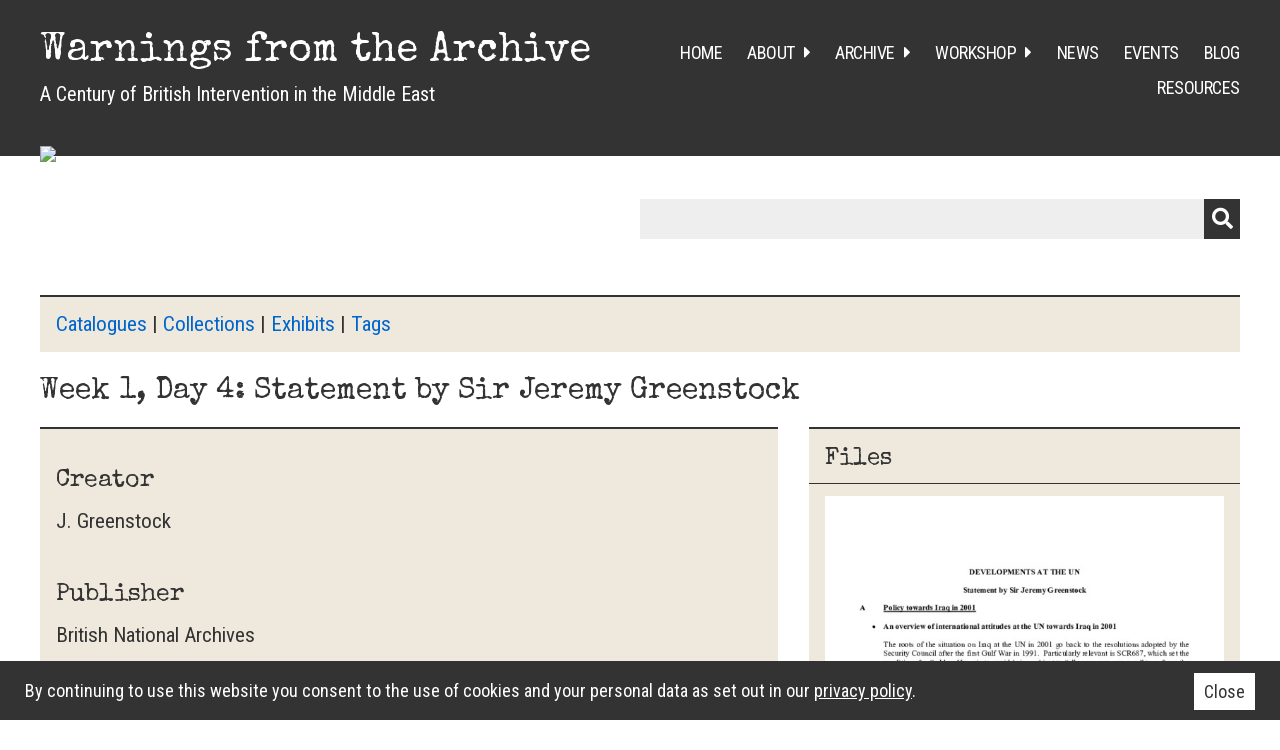

--- FILE ---
content_type: text/html; charset=utf-8
request_url: https://humanities-research.exeter.ac.uk/warningsfromthearchive/items/show/474
body_size: 4373
content:
<!DOCTYPE html>
<html class="wfta" lang="en-US">
<head>
	<!-- Google tag (gtag.js) -->
<script async src="https://www.googletagmanager.com/gtag/js?id=G-D0MRRYBN5D"></script>
<script>
  window.dataLayer = window.dataLayer || [];
  function gtag(){dataLayer.push(arguments);}
  gtag('js', new Date());

  gtag('config', 'G-D0MRRYBN5D');
</script>
    <meta name="google-site-verification" content="S-S_LCDY7MXg6VBUrqk4L5XQmYzc1bj-z5ILEp92-l0" />

    <meta charset="utf-8">
    <meta name="viewport" content="width=device-width, initial-scale=1">
                <meta name="description" content="A Century of British Intervention in the Middle East">
        
    <link rel="shortcut icon" href="https://www.exeter.ac.uk/media/universityofexeter/webteam/styleassets/images/favicon.ico"/>

        <title>Warnings from the Archive - Archive - Week 1, Day 4: Statement by Sir Jeremy Greenstock</title>

    <link rel="alternate" type="application/rss+xml" title="Omeka RSS Feed" href="/warningsfromthearchive/items/browse?output=rss2" /><link rel="alternate" type="application/atom+xml" title="Omeka Atom Feed" href="/warningsfromthearchive/items/browse?output=atom" />
    <!-- Plugin Stuff -->
    
    <!-- Stylesheets -->
    <link href="/warningsfromthearchive/application/views/scripts/css/public.css?v=3.1.2" media="screen" rel="stylesheet" type="text/css" >
<link href="/warningsfromthearchive/plugins/CookieConsent/views/public/css/cookie_consent.css?v=3.1.2" media="all" rel="stylesheet" type="text/css" >
<link href="/warningsfromthearchive/plugins/Lightbox/views/public/css/lightbox.css?v=3.1.2" media="all" rel="stylesheet" type="text/css" >
<link href="/warningsfromthearchive/plugins/Lightbox/views/public/css/fancybox.css?v=3.1.2" media="all" rel="stylesheet" type="text/css" >
<link href="/warningsfromthearchive/plugins/Timeline/views/public/css/timeline.css?v=3.1.2" media="all" rel="stylesheet" type="text/css" >
<link href="//fonts.googleapis.com/css?family=Ubuntu:300,400,500,700,300italic,400italic,500italic,700italic" media="all" rel="stylesheet" type="text/css" >
<link href="/warningsfromthearchive/application/views/scripts/css/iconfonts.css?v=3.1.2" media="screen" rel="stylesheet" type="text/css" >
<link href="/warningsfromthearchive/themes/wfta/css/normalize.css?v=3.1.2" media="screen" rel="stylesheet" type="text/css" >
<link href="/warningsfromthearchive/themes/wfta/css/style.css?v=3.1.2" media="screen" rel="stylesheet" type="text/css" >
<link href="/warningsfromthearchive/themes/wfta/css/print.css?v=3.1.2" media="print" rel="stylesheet" type="text/css" ><style type="text/css" media="all">
<!--
#timeline-container{height: 500px;}
-->
</style>    
    <link rel='stylesheet' href='https://fonts.googleapis.com/css2?family=Special+Elite&family=Roboto+Condensed&display=swap' media='all'/>    
    <link href="/warningsfromthearchive/themes/wfta/css/wfta.css?v=1.2" rel="stylesheet" type="text/css" media='all'/>

    <!-- JavaScripts -->
    
    <script type="text/javascript" src="//ajax.googleapis.com/ajax/libs/jquery/3.6.0/jquery.min.js"></script>
<script type="text/javascript">
    //<!--
    window.jQuery || document.write("<script type=\"text\/javascript\" src=\"\/warningsfromthearchive\/application\/views\/scripts\/javascripts\/vendor\/jquery.js?v=3.1.2\" charset=\"utf-8\"><\/script>")    //-->
</script>
<script type="text/javascript" src="//ajax.googleapis.com/ajax/libs/jqueryui/1.12.1/jquery-ui.min.js"></script>
<script type="text/javascript">
    //<!--
    window.jQuery.ui || document.write("<script type=\"text\/javascript\" src=\"\/warningsfromthearchive\/application\/views\/scripts\/javascripts\/vendor\/jquery-ui.js?v=3.1.2\" charset=\"utf-8\"><\/script>")    //-->
</script>
<script type="text/javascript" src="/warningsfromthearchive/application/views/scripts/javascripts/vendor/jquery.ui.touch-punch.js"></script>
<script type="text/javascript">
    //<!--
    jQuery.noConflict();    //-->
</script>
<script type="text/javascript" src="/warningsfromthearchive/plugins/CookieConsent/views/public/javascripts/cookie_consent.js?v=3.1.2"></script>
<script type="text/javascript">
    //<!--
    jQuery(function()
			{
				cookieConsent(
					"cookie_consent", 
					"true", 
					180, 
					"/warningsfromthearchive/", 
					"By continuing to use this website you consent to the use of cookies and your personal data as set out in our <a>privacy policy</a>.", 
					"//warningsfromthearchive.exeter.ac.uk/privacy-policy", 
					"Close"
				);
			});    //-->
</script>
<script type="text/javascript" src="/warningsfromthearchive/plugins/Lightbox/views/public/javascripts/fancybox.js?v=3.1.2"></script>
<script type="text/javascript" src="/warningsfromthearchive/plugins/Timeline/views/public/javascripts/timeline.js?v=3.1.2"></script>
<script type="text/javascript" src="/warningsfromthearchive/application/views/scripts/javascripts/vendor/selectivizr.js?v=3.1.2"></script>
<script type="text/javascript" src="/warningsfromthearchive/application/views/scripts/javascripts/vendor/jquery-accessibleMegaMenu.js?v=3.1.2"></script>
<script type="text/javascript" src="/warningsfromthearchive/application/views/scripts/javascripts/vendor/respond.js?v=3.1.2"></script>
<script type="text/javascript" src="/warningsfromthearchive/themes/wfta/javascripts/jquery-extra-selectors.js?v=3.1.2"></script>
<script type="text/javascript" src="/warningsfromthearchive/themes/wfta/javascripts/seasons.js?v=3.1.2"></script>
<script type="text/javascript" src="/warningsfromthearchive/application/views/scripts/javascripts/globals.js?v=3.1.2"></script></head>
<body class="items show">
    <a href="#content" id="skipnav">Skip to main content</a>
        <div id="wrap">
        <header role="banner">
        	<div class="header-inner">
                <div id="site-title">
                    <h1><a href="//warningsfromthearchive.exeter.ac.uk">Warnings from the Archive</a></h1>
                    <h2>A Century of British Intervention in the Middle East</h2>
                </div>
                <nav id="top-nav" class="top" role="navigation">
					<ul class="navigation">
    <li>
        <a href="//warningsfromthearchive.exeter.ac.uk">Home</a>
    </li>
    <li>
        <a href="//warningsfromthearchive.exeter.ac.uk/about/">About</a>
        <ul>
            <li>
                <a href="//warningsfromthearchive.exeter.ac.uk/about/project">Project</a>
            </li>
            <li>
                <a href="//warningsfromthearchive.exeter.ac.uk/about/team">Team</a>
            </li>
            <li>
                <a href="//warningsfromthearchive.exeter.ac.uk/about/advisory-board">Advisory Board</a>
            </li>
            <li>
                <a href="//warningsfromthearchive.exeter.ac.uk/about/funder-and-partners">Funder and Partners</a>
            </li>
        </ul>
    </li>
    <li>
        <a href="https://humanities-research.exeter.ac.uk/warningsfromthearchive">Archive</a>
        <ul>
            <li>
                <a href="/warningsfromthearchive/catalogues">Catalogues</a>
            </li>
            <li>
                <a href="/warningsfromthearchive/collections/browse?sort_field=Dublin+Core%2CDate">Collections</a>
            </li>
            <li>
                <a href="/warningsfromthearchive/exhibits">Exhibits</a>
            </li>
            <li>
                <a href="/warningsfromthearchive/items/tags">Tags</a>
            </li>
        </ul>
    </li>
    <li>
        <a href="//warningsfromthearchive.exeter.ac.uk/workshop">Workshop</a>
        <ul>
            <li>
                <a href="//warningsfromthearchive.exeter.ac.uk/workshop/cfp/">Call for Papers</a>
            </li>
            <li>
                <a href="//warningsfromthearchive.exeter.ac.uk/workshop/programme/">Programme</a>
            </li>
        </ul>
    </li>
    <li>
        <a href="//warningsfromthearchive.exeter.ac.uk/category/news">News</a>
    </li>
    <li>
        <a href="//warningsfromthearchive.exeter.ac.uk/category/events">Events</a>
    </li>
    <li>
        <a href="//warningsfromthearchive.exeter.ac.uk/category/blog">Blog</a>
    </li>
    <li>
        <a href="//warningsfromthearchive.exeter.ac.uk/resources/">Resources</a>
    </li>
</ul>                </nav>
            </div>
                    </header>
        
        <figure class="featured-media">

            <div class="featured-media-inner section-inner">
                <img src="//warningsfromthearchive.exeter.ac.uk/wp-content/uploads/2021/03/banner04-1200x400.png"/>
            </div><!-- .featured-media-inner -->
		</figure>
        
		<div id="search-container" role="search">
			            <form id="search-form" name="search-form" action="/warningsfromthearchive/search" aria-label="Search" method="get">    <input type="text" name="query" id="query" value="" title="Search">            <input type="hidden" name="query_type" value="keyword" id="query_type">                <input type="hidden" name="record_types[]" value="Item" id="record_types">                <button name="submit_search" id="submit_search" type="submit" value="Submit">Submit</button></form>
                    </div>
        
        <div id="content" role="main" tabindex="-1">
        
            <div id="custom-nav">
                <p>
                    <a href="/warningsfromthearchive/catalogues">Catalogues</a> | <a href="/warningsfromthearchive/collections/browse?sort_field=Dublin+Core%2CDate">Collections</a> | <a href="/warningsfromthearchive/exhibits">Exhibits</a> | <a href="/warningsfromthearchive/items/tags">Tags</a>
                </p>
            </div>

            
<h1>Week 1, Day 4: Statement by Sir Jeremy Greenstock</h1>

<div id="primary">

        
    <div class="element-set">
            <div id="dublin-core-creator" class="element">
        <h3>Creator</h3>
                    <div class="element-text">J. Greenstock</div>
            </div><!-- end element -->
        <div id="dublin-core-publisher" class="element">
        <h3>Publisher</h3>
                    <div class="element-text">British National Archives</div>
            </div><!-- end element -->
        <div id="dublin-core-date" class="element">
        <h3>Date</h3>
                    <div class="element-text">2009-11-27</div>
            </div><!-- end element -->
        <div id="dublin-core-rights" class="element">
        <h3>Rights</h3>
                    <div class="element-text">Worldwide distribution rights from the British National Archives</div>
            </div><!-- end element -->
        <div id="dublin-core-format" class="element">
        <h3>Format</h3>
                    <div class="element-text">Document</div>
            </div><!-- end element -->
        <div id="dublin-core-type" class="element">
        <h3>Type</h3>
                    <div class="element-text">Statement</div>
            </div><!-- end element -->
        <div id="dublin-core-identifier" class="element">
        <h3>Identifier</h3>
                    <div class="element-text">WE1.9</div>
            </div><!-- end element -->
    </div><!-- end element-set -->
    
    <span class="Z3988" title="ctx_ver=Z39.88-2004&amp;rft_val_fmt=info%3Aofi%2Ffmt%3Akev%3Amtx%3Adc&amp;rfr_id=info%3Asid%2Fomeka.org%3Agenerator&amp;rft.creator=J.+Greenstock&amp;rft.publisher=British+National+Archives&amp;rft.date=2009-11-27&amp;rft.format=Document&amp;rft.language=en&amp;rft.rights=Worldwide+distribution+rights+from+the+British+National+Archives&amp;rft.title=Week+1%2C+Day+4%3A+Statement+by+Sir+Jeremy+Greenstock&amp;rft.type=Statement&amp;rft.identifier=https%3A%2F%2Fhumanities-research.exeter.ac.uk%2Fwarningsfromthearchive%2Fitems%2Fshow%2F474" aria-hidden="true"></span><script type="text/javascript">
				jQuery(document).ready(function()
				{					
					jQuery("#sidebar").prepend('<div id="lightbox"><h2>Files</h2><div id="lightbox-files" class="fullsize"></div></div>');
						
					jQuery("#lightbox-files").append('<div class="lightbox-file"><a href="https://humanities-research.exeter.ac.uk/warningsfromthearchive/files/original/b2bc845666d2533728a0a78bc521abb3.pdf" data-fancybox="gallery" data-caption=""><img src="https://humanities-research.exeter.ac.uk/warningsfromthearchive/files/fullsize/b2bc845666d2533728a0a78bc521abb3.jpg" title="View full screen" alt="" /></a></div>');
					
					jQuery("[data-fancybox]").fancybox
					({
						buttons: ["fullScreen","close"]
					});
				});
			</script>    
    <script type="text/javascript">
    	jQuery('#dublin-core-rights').append('<div class="element-text">All media files copyright of the British National Archives</div>');    
    </script>

</div><!-- end primary -->

<aside id="sidebar">

    <!-- If the item belongs to a collection, the following creates a link to that collection. -->
        <div id="collection" class="element">
        <h2>Collection</h2>
        <div class="element-text"><p><a href="/warningsfromthearchive/items/browse?collection=2&sort_field=Dublin+Core%2CDate">Iraq (Chilcot) Inquiry</a></p></div>
    </div>
    
    <!-- The following prints a list of all tags associated with the item -->
        <div id="item-tags" class="element">
        <h2>Tags</h2>
        <div class="element-text"><a href="/warningsfromthearchive/items/browse?tags=written+evidence" rel="tag">written evidence</a></div>
    </div>
    
</aside>

</div><!-- end content -->

<footer>
	<div class="section-inner">
        <div class="footer-top">
            <nav aria-label="Footer" role="navigation" class="footer-menu-wrapper">
                <ul class="footer-menu">
                    <li><a href="//warningsfromthearchive.exeter.ac.uk/privacy-policy/">Privacy Policy</a></li>
                </ul>
            </nav><!-- .site-nav -->
            <nav aria-label="Social links" class="social-menu-wrapper">
                <ul class="social-menu">
                    <li><a href="https://twitter.com/warning_archive">
						<svg class="svg-icon" aria-hidden="true" role="img" focusable="false" width="24" height="24" viewBox="0 0 24 24" xmlns="http://www.w3.org/2000/svg" fill="currentColor">
                            <path d="M22.23,5.924c-0.736,0.326-1.527,0.547-2.357,0.646c0.847-0.508,1.498-1.312,1.804-2.27 c-0.793,0.47-1.671,0.812-2.606,0.996C18.324,4.498,17.257,4,16.077,4c-2.266,0-4.103,1.837-4.103,4.103 c0,0.322,0.036,0.635,0.106,0.935C8.67,8.867,5.647,7.234,3.623,4.751C3.27,5.357,3.067,6.062,3.067,6.814 c0,1.424,0.724,2.679,1.825,3.415c-0.673-0.021-1.305-0.206-1.859-0.513c0,0.017,0,0.034,0,0.052c0,1.988,1.414,3.647,3.292,4.023 c-0.344,0.094-0.707,0.144-1.081,0.144c-0.264,0-0.521-0.026-0.772-0.074c0.522,1.63,2.038,2.816,3.833,2.85 c-1.404,1.1-3.174,1.756-5.096,1.756c-0.331,0-0.658-0.019-0.979-0.057c1.816,1.164,3.973,1.843,6.29,1.843 c7.547,0,11.675-6.252,11.675-11.675c0-0.178-0.004-0.355-0.012-0.531C20.985,7.47,21.68,6.747,22.23,5.924z"></path>
                        </svg>
                    </a></li>
                </ul><!-- .footer-social -->
            </nav><!-- .footer-social-wrapper -->
        </div><!-- .footer-top -->
        <div class="footer-logos">
        	<a href="https://www.leverhulme.ac.uk" target="_blank" rel="noopener"><img src="//warningsfromthearchive.exeter.ac.uk/wp-content/uploads/2021/03/leverhulme.png" alt="The Leverhulme Trust"></a>
            <a href="https://exeter.ac.uk" target="_blank" rel="noopener"><img src="//warningsfromthearchive.exeter.ac.uk/wp-content/uploads/2021/03/uoe.png" alt="University of Exeter"></a>
        </div><!-- .footer-logos -->
	</div><!-- .footer-inner -->

        
    <div class="section-inner">

        <div class="footer-credits">

            <p class="footer-copyright">© 2021 <a href="//warningsfromthearchive.exeter.ac.uk">Warnings from the Archive</a></p><!-- .footer-copyright -->

        </div><!-- .footer-credits -->

    </div><!-- .section-inner -->
</footer>
</div><!--end wrap-->

<script type="text/javascript">
jQuery(document).ready(function () {
    Omeka.showAdvancedForm();
    Omeka.skipNav();
    Omeka.megaMenu("#top-nav");
    Seasons.mobileSelectNav();
});
</script>

</body>

</html>


--- FILE ---
content_type: text/css
request_url: https://humanities-research.exeter.ac.uk/warningsfromthearchive/plugins/Lightbox/views/public/css/lightbox.css?v=3.1.2
body_size: 579
content:
#lightbox-files.fullsize .lightbox-file
{
	margin-bottom: 1.5%;
}

#lightbox-files.square_thumbnail .lightbox-file
{
    display: inline-block;
    width: 200px;
	margin-right: 10px;
	margin-bottom: 5px;
}

#sidebar #lightbox-files.square_thumbnail .lightbox-file
{
    width: 23.5%;
	margin-right: 2%;
	margin-bottom: 1.5%;
}

#sidebar #lightbox-files.square_thumbnail .lightbox-file:nth-of-type(4n)
{
	margin-right: 0;
}

.lightbox-file a
{
    display: block;
    line-height: 1;
}

.lightbox-file img 
{
    width: 100%;
    height: auto;
}

--- FILE ---
content_type: text/css
request_url: https://humanities-research.exeter.ac.uk/warningsfromthearchive/themes/wfta/css/wfta.css?v=1.2
body_size: 12059
content:
html
{
	font-size: 62.5%;
}

body
{
	font-family: 'Roboto Condensed', Arial, Helvetica, sans-serif;
	font-size: 2.1rem;
	color: #333;
	line-height: 1.5;
}

h1, h2, h3, h4, h5, h6
{
	font-family: 'Special Elite', cursive;
	font-weight: 300;
	color: #333;
}

a:hover
{
	text-decoration: underline;
}

.section-inner
{
	margin-left: auto;
    margin-right: auto;
    max-width: 120rem;
}

#admin-bar
{
	position: fixed;
    z-index: 21;
}


/* header */

header
{
	background-color: #333;
	padding: 0;
	z-index: 20;
	position: sticky;
    top: 0;
}

.header-inner
{
	margin-left: auto;
    margin-right: auto;
	padding: 2.8rem 0;
	width: calc(100% - 8rem);
	max-width: 168rem;
	align-items: center;
    display: flex;
    justify-content: space-between;
}

#site-title,
nav#top-nav
{
	align-items: center;
    display: block;	
	padding: 0;
}

#site-title
{
    justify-content: left;
    width: 50%;
	margin: 0;
}

header h1
{
	font-size: 4rem;
	margin: 0;
}

header h1 a
{
	color: #fff;
}

header h2
{
	font-family: 'Roboto Condensed', Arial, Helvetica, sans-serif;
	font-size: 2rem;
	color: #fff;	
	margin: 0;
}


/* featured-media */

.featured-media
{
	position: relative;
	overflow: hidden;
}

.featured-media::before 
{
    background: #333;
    content: "";
    display: block;
    position: absolute;
    bottom: 50%;
    left: 0;
    right: 0;
    top: 0;
}

.featured-media-inner
{
	position: relative;
    left: calc(50% - 50vw);
    width: 100vw;
}

.featured-media-inner img
{
	width: 100%;
	height: auto;
}


/* nav */

#top-nav
{
	padding: 0;
	width: 50%;
	align-items: center;
    display: flex;
}

#top-nav > ul
{
    margin: -0.8rem 0 0 -2.5rem;
    display: flex;
    font-size: 1.8rem;
    font-weight: 300;
    letter-spacing: -0.0277em;
    flex-wrap: wrap;
    justify-content: flex-end;
}

#top-nav > ul > li
{
	margin: 0.8rem 0 0 2.5rem;
}

#top-nav > ul > li > a
{
	text-transform: uppercase;
	letter-spacing: -0.0277em;
	color: #fff;
	padding: 0;
}

nav.top .nav-item > a,
nav.top .nav-item > a:hover
{
	border: none;
	background: none;
	text-decoration: none;
}

nav.top .sub-nav
{
	background-color: #efe9dd;
	border: none;
	padding: 1rem 0;
	margin-top: 2rem;
}

nav.top .nav-item > a:focus, 
nav.top .nav-item > a:hover, 
nav.top .nav-item > a.open,
nav.top .sub-nav a:focus, 
nav.top .sub-nav a:hover
{
	background: none;
	border: none;
}

nav.top .sub-nav a
{
	padding: 1rem 2rem;
	text-transform: uppercase;
	font-size: 1.7rem;
	color: #333;
}

nav.top .sub-nav .active a,
nav.top .sub-nav a:hover
{
	text-decoration: underline;
}

@media screen and (max-width: 767px)
{
	.header-inner
	{
		display: block;
	}
	
	#site-title,
	#top-nav 
	{
		width: 100%;
	}

	#top-nav > ul
	{
		display: none;
	}
}


/* search */

#search-container
{
    float: none;
	margin-top: 0;
	margin-left: auto;
    margin-right: auto;
    padding: 2.8rem 0;
    width: calc(100% - 8rem);
    max-width: 120rem;
    align-items: center;
    display: block;
    justify-content: space-between;
}

#search-form
{
	width: 50%;
    float: right;
    max-width: 600px;
}

@media screen and (max-width: 767px)
{
	#search-form 
	{
		width: 100%;
		float: none;
		max-width: 100%;
	}
}

input[type=text], 
input[type=password], 
input[type=submit], 
button, 
.button ,
.show-advanced.button
{
    height: 40px;
}

#search-form input[type=text]
{
	padding-right: 80px;
	background: #eee;
	font-size: 2.1rem;
}

#search-form button
{
    background: #333;
    color: #fff;
}

.show-advanced.button
{
    background: #333;
	border-left: 2px solid #fff;
	border-right: 2px solid #fff;
}

.show-advanced.button:link, 
.show-advanced.button:hover, 
.show-advanced.button:active, 
.show-advanced.button:visited
{
	color: #fff;
}

#search-form button:after
{
    width: 37px;
    line-height: 40px;
}

.search .item h2
{
	margin-top: 0;
}

.search #content div.item
{
	clear: both;
}


/* content */

#content
{
	margin-left: auto;
    margin-right: auto;
	max-width: 120rem;
	width: calc(100% - 8rem);
    padding: 2.8rem 0;
}

#content > div, 
#content section,
.show #primary > div, 
.show #content #sidebar > div,
.items.show #primary > div
{
	background: #efe9dd;
	box-shadow: none;
	border-width: 2px 0 0 0;
}

#content a, #content a:visited
{
	color: #06c;
	text-decoration: none;
}

#content a:hover
{
	color: #06c;
	text-decoration: underline;
}

#content h3
{
	font-size: 2.5rem;
}

#content > h2:first-child, #content > div > h2:first-child, #content #primary > h2:first-child, #content #primary > div > h2:first-child, #content #sidebar > h2:first-child, #content #sidebar > div > h2:first-child
{
	border-width: 0 0 1px 0;
}


/* home */

#home #content div#recent-items .item,
#home #content div .view-items-link,
#content .view-items-link
{
	border-color: #333 !important;
}

#home #content div h3
{
	text-transform: none;
}

.image 
{
    height: 200px;
    margin: 0 16px 16px 0;
}

@media screen and (min-width: 768px)
{
	#home #content > div 
	{
		width: 49%;
		float: left;
		margin-right: 2%;
	}
	
	#home #content > div:last-child
	{
		margin-right: 0;
	}
}

#home #content > div#custom-nav,
.simple-page #content > div#custom-nav
{
	width: 100%;
	margin-right: 0;
	border-top: 2px solid #333;
	background: #efe9dd;
}

#home #content > div#custom-nav p
{
	margin: 0;
	padding: 0;
}


/* h1 */

.exhibits #content > h1
{
    font-size: 4rem;
	padding-bottom: 0;
}

.collections.browse #content > h1,
.exhibits.browse #content > h1,
.simple-page #content > h1
{
    font-size: 4rem;
	padding-bottom: 0;
	margin-bottom: -1.5rem;
}


/* items/browse */

#item-filters,
#search-filters
{
	float: none;
	margin-bottom: 0;
}

.items.browse #filter
{
	background: #efe9dd;
	display: inline-block;
    padding: 6px 12px;
}

.items.browse #filter select
{
	margin: 0;
}

#content #search-filters li, 
#content #item-filters li
{
	padding: 0;
	box-shadow: none;
	font-size: 4rem;
	font-family: 'Special Elite', cursive;
}

#content #item-filters li.advanced
{
	display: none;
}

.pagination input[type=text],
.pagination_previous a,
.pagination_next a
{
	box-shadow: none;
}

.pagination_previous a,
.pagination_next a
{
	background: #efe9dd;
	width: 40px;
    height: 40px;
}

.pagination_previous a:after, 
.pagination_next a:after 
{
    width: 40px;
    line-height: 40px;
}

.pagination input[type=text]
{
	border: none;
	background: #eee;
}

#content .item-meta .item-img 
{
    border: none;
    padding: 0;
    margin: 0;
	margin-right: 16px;
}

#content .item-meta .item-img a
{
	display: inline-block;
}

.item img 
{
    height: 200px;
}

#content .item-tags a,
#content .item-tags a:visited
{
	text-decoration: underline;
}

#content .item-tags a:hover
{
	text-decoration: none;
}


/* items/show */

#content > h1
{
	text-transform: none;
	font-size: 3rem;
    line-height: 1.5;
}

.items.show h3 
{
    margin-bottom: 10px;
}

#content #item-tags a,
#content #item-tags a:visited,
#content #collection a,
#content #collection a:visited
{
	text-decoration: underline;
}

#content #item-tags a:hover,
#content #collection a:hover
{
	text-decoration: none;
}


/* tags */

.tags #content > h1 
{
    font-size: 4rem;
}

#content div.hTagcloud ul li 
{
    background-color: transparent;
    margin: 0 2rem 2rem 0;
    padding: 0;
    box-shadow: none;
	font-size: 2rem;
}

#content div.hTagcloud ul li.popular
{
	font-size: 2.5rem;
}

#content div.hTagcloud ul li.v-popular
{
	font-size: 3rem;
}

#content div.hTagcloud ul li.vv-popular
{
	font-size: 3.5rem;
}

#content div.hTagcloud ul li.vvv-popular
{
	font-size: 4rem;
}

#content div.hTagcloud ul li.vvvv-popular
{
	font-size: 4.5rem;
}

#content div.hTagcloud ul li.vvvvv-popular
{
	font-size: 5rem;
}

#content div.hTagcloud ul li.vvvvvv-popular
{
	font-size: 5.5rem;
}

#content div.hTagcloud ul li.vvvvvvv-popular
{
	font-size: 6rem;
}

#content div.hTagcloud ul li.vvvvvvvv-popular
{
	font-size: 6.5rem;
}


/* simple-pages */

#simple-pages-breadcrumbs
{
	display: none;
}

.simple-page #content > div
{
    background: none;
    box-shadow: none;
    border: none;
}

.page #primary 
{
    padding: 0;
}


/* timeline */

.tl-storyslider .tl-slider-background
{
	background-color: #efe9dd !important;
}

.tl-text .tl-headline-date, 
#content .tl-text h3.tl-headline-date
{
	font-size: 1.8rem;
	line-height: 1.5;
	color: #333;
}

.tl-timeline h2
{
	font-size: 2rem;
	line-height: 1.5;
}

.tl-timeline p
{
	font-size: 2rem;
	line-height: 1.5;
}

.tl-timeline p a
{
	text-transform: uppercase;
	font-size: 1.8rem;
}

.tl-slidenav-title,
.tl-slidenav-description
{
	display: none;
}

.tl-slidenav-previous .tl-slidenav-content-container .tl-slidenav-icon:hover,
.tl-slidenav-next .tl-slidenav-content-container .tl-slidenav-icon:hover
{
	color: #06c;
}

.tl-timenav 
{
    background-color: #333;
    border-top: none;
}

.tl-menubar-button:hover
{
    background: #06c;
}

.tl-timemarker .tl-timemarker-content-container:hover
{
	background: #06c;
	border: 1px solid #06c;
}


/* exhibits */

#exhibit-pages:not(.full)
{
    border-width: 2px 0 0 0;
    overflow: visible;
    box-shadow: none;
    background-color: #efe9dd;
}

.exhibits #exhibit-pages:not(.full) > ul > li:not(:last-of-type)
{
	border-bottom: 1px solid #333;
}

.exhibit-description p:first-child
{
	margin-top: 0;
}

#exhibit-pages h4
{
    font-family: 'Roboto Condensed', Arial, Helvetica, sans-serif;
    font-size: 2.1rem;
    line-height: 1.5;
	border-bottom: 1px solid #333;
	margin-top: 0;
}

.exhibits #exhibit-pages:not(.full) .current a
{
	text-decoration: underline;
}

.exhibits.show #content #exhibit-page-navigation
{
	background: #efe9dd;
}

.exhibits.show #content #exhibit-page-navigation a, 
.exhibits.show #content #exhibit-page-navigation span
{
	box-shadow: none;
}

.exhibits.show #content #exhibit-page-navigation #exhibit-nav-next
{
	margin-bottom: 0;
}


/* footer */

footer
{
	background-color: #333;
	margin-top: 4rem;
}

.footer-top 
{
    padding: 3.7rem 0;
	display: flex;
	align-items: center;
    justify-content: space-between;
}

.footer-menu,
.social-menu
{
	padding: 0;
}

.footer-menu a
{
	color: #fff;
	font-size: 1.8rem;
	letter-spacing: -0.0277em;
	text-transform: uppercase;
}

.social-menu
{
	justify-content: flex-end;
}

.social-menu a
{
	background-color: #fff;
	height: 4.4rem;
    width: 4.4rem;
	border-radius: 50%;
	align-items: center;
    display: flex;
    justify-content: center;
    padding: 0;
    text-decoration: none;
    transition: transform 0.15s ease-in-out;
}

.social-menu a:hover 
{
    transform: scale(1.1);
    text-decoration: none;
}

.social-menu a svg
{
	color: #333;
}

.footer-logos a
{
	display: inline-block;
    margin-top: .5rem;
    margin-right: 4rem;
    margin-bottom: 4rem !important;
}

.footer-logos img 
{
    max-width: 100%;
    display: block;
}

.footer-credits
{
	padding: 4.3rem 0;
}

.footer-copyright,
.footer-copyright a
{
	color: #fff;
	font-size: 1.8rem;
}


/* cookie_consent */

#cookie_consent
{
	background: #333;
	text-align: left;
	padding: 16px 25px;
	font-family: 'Roboto Condensed', Arial, Helvetica, sans-serif;
	font-size: 1.8rem;
}

#cookie_consent button
{
    position: absolute;
    right: 25px;
    bottom: 10px;
	border-radius: 0;
	font-size: 1.8rem;
}